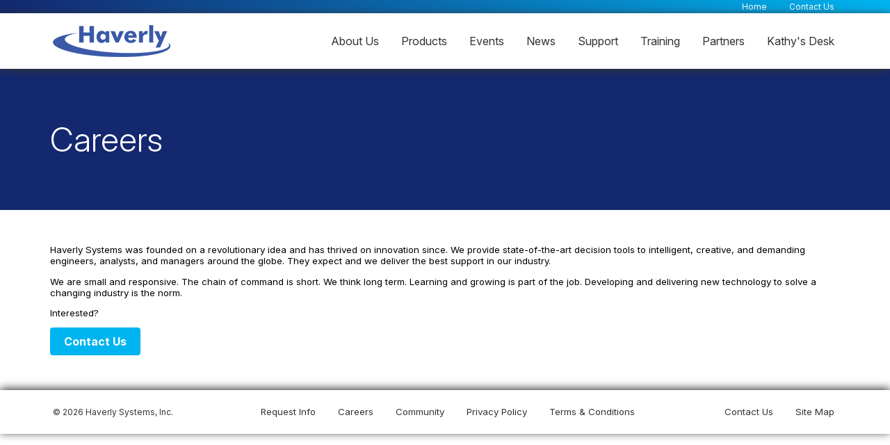

--- FILE ---
content_type: text/html; charset=utf-8
request_url: https://www.haverly.com/careers
body_size: 2236
content:

<!DOCTYPE html PUBLIC "-//W3C//DTD XHTML 1.0 Transitional//EN" "http://www.w3.org/TR/xhtml1/DTD/xhtml1-transitional.dtd">
<html xmlns="http://www.w3.org/1999/xhtml">
    <head>
        <meta charset="utf-8">
	<meta name="description" content="Career opportunities with Haverly Systems.">
	<meta name="generator" content="Joomla! - Open Source Content Management">
	<title>Careers</title>
	<link href="/favicon.ico" rel="icon" type="image/vnd.microsoft.icon">
<script type="application/json" class="joomla-script-options new">{"system.paths":{"root":"","rootFull":"https:\/\/www.haverly.com\/","base":"","baseFull":"https:\/\/www.haverly.com\/"},"csrf.token":"814d7bebf2ac43f110070a38bf222432"}</script>
	<script src="/media/system/js/core.min.js?a3d8f8"></script>
	<script type="application/ld+json">{"@context":"https://schema.org","@graph":[{"@type":"Organization","@id":"https://www.haverly.com/#/schema/Organization/base","name":"Haverly Systems","url":"https://www.haverly.com/"},{"@type":"WebSite","@id":"https://www.haverly.com/#/schema/WebSite/base","url":"https://www.haverly.com/","name":"Haverly Systems","publisher":{"@id":"https://www.haverly.com/#/schema/Organization/base"}},{"@type":"WebPage","@id":"https://www.haverly.com/#/schema/WebPage/base","url":"https://www.haverly.com/careers","name":"Careers","description":"Career opportunities with Haverly Systems.","isPartOf":{"@id":"https://www.haverly.com/#/schema/WebSite/base"},"about":{"@id":"https://www.haverly.com/#/schema/Organization/base"},"inLanguage":"en-GB"},{"@type":"Article","@id":"https://www.haverly.com/#/schema/com_content/article/2","name":"Careers","headline":"Careers","inLanguage":"en-GB","isPartOf":{"@id":"https://www.haverly.com/#/schema/WebPage/base"}}]}</script>


        <meta name="viewport" content="width=device-width, initial-scale=1.0">
        <meta http-equiv="X-UA-Compatible" content="IE=Edge" />

        <link rel="stylesheet" href="/templates/haverly/css/global.css" type="text/css" />
        <link rel="stylesheet" href="/templates/haverly/css/elements.css" type="text/css" />

        <script defer src="/templates/haverly/js/scroll.js"></script>

        
    </head>
    <body>
        <div id="container">
            <div id="top-header">
                <div id="topnav">
                    <span id="item-1084"><a href="/" >Home</a></span><span id="item-115"><a href="/contact-us" >Contact Us</a></span>
                </div>
            </div>
            <div id="header">
                <div id="flexcon">
                    <div id="logo"><a href="/" title="Haverly Systems Home Page"></a></div>
                    <div id="head-r">
                        <div id="head-rb">
                            <input type="checkbox" id="sidebar-active"/>
                            <label for="sidebar-active" class="open-sidebar-button">
                                <svg xmlns="http://www.w3.org/2000/svg" height="24px" viewBox="0 -960 960 960" width="24px" fill="#142870"><path d="M120-240v-80h720v80H120Zm0-200v-80h720v80H120Zm0-200v-80h720v80H120Z"/></svg>
                            </label>
                            <label id="overlay" for="sidebar-active"></label>
                            <div id="nav">
                                <label for="sidebar-active" class="close-sidebar-button">
                                    <svg xmlns="http://www.w3.org/2000/svg" height="24px" viewBox="0 -960 960 960" width="24px" fill="#142870"><path d="m256-200-56-56 224-224-224-224 56-56 224 224 224-224 56 56-224 224 224 224-56 56-224-224-224 224Z"/></svg>
                                </label>
                                <span id="item-114"><a href="/about-us" >About Us</a></span><span id="item-108"><a href="/products" >Products</a></span><span id="item-112"><a href="/events-listing" >Events</a></span><span id="item-111"><a href="/news-listing" >News</a></span><span id="item-123"><a href="/support" >Support</a></span><span id="item-140"><a href="/training" >Training</a></span><span id="item-133"><a href="/partners" >Partners</a></span><span id="item-611"><a href="/kathy-blog" >Kathy's Desk</a></span>
                            </div>
                            
                        </div>
                    </div>
                </div>
            </div>
            
            <div id="contents">
                
                
                
                
                
                <div id="article-text">
                    <div class="com-content-article item-page">
    <meta itemprop="inLanguage" content="en-GB">
    
    
        
        
    
    
        
                                                <div class="com-content-article__body">
        <div class="index-header">
<h1 class="hidden">Careers</h1>
</div>
<div class="main-text hidden">
<p>Haverly Systems was founded on a revolutionary idea and has thrived on innovation since. We provide state-of-the-art decision tools to intelligent, creative, and demanding engineers, analysts, and managers around the globe. They expect and we deliver the best support in our industry.</p>
<p>We are small and responsive. The chain of command is short. We think long term. Learning and growing is part of the job. Developing and delivering new technology to solve a changing industry is the norm.</p>
<p>Interested?</p>
<p class="hidden show" style="text-align: left;"><a href="/component/chronoforms7/?chronoform=website-comment-c7" class="contact-button career">Contact Us</a></p>
</div>     </div>

        
                                        </div>

                </div>

                
                
                
                
                            </div>

            
            <div id="footer">
                <div id="flexcon2">
                    <div id="copy"> &copy;
                        <script type="text/javascript">
                            today=new Date();
                            year0=today.getFullYear();
                            document.write(year0);
                        </script>
                        Haverly Systems, Inc.
                    </div>
                    <div id="footer-nav-center" class="footer-nav"><span id="item-785"><a href="/request-info-v2?view=form" >Request Info</a></span><span id="item-125" class="current active"><a href="/careers" aria-current="page">Careers</a></span><span id="item-169"><a href="/gallery" >Community</a></span><span id="item-137"><a href="/privacy-policy" >Privacy Policy</a></span><span id="item-136"><a href="/terms-of-use" >Terms &amp; Conditions</a></span></div>
                    <div id="footer-nav-right" class="footer-nav"><span id="item-122"><a href="/contact-us" >Contact Us</a></span><span id="item-146"><a href="/site-map-2" >Site Map</a></span></div>
                </div>
            </div>
        </div>
    </body>
</html>

--- FILE ---
content_type: text/css
request_url: https://www.haverly.com/templates/haverly/css/global.css
body_size: 2086
content:
@import url('https://fonts.googleapis.com/css2?family=Inter:ital,opsz,wght@0,14..32,100..900;1,14..32,100..900&display=swap');

/**************************************************/

h1{
    font:normal 36pt "Inter", sans-serif;
}
h2{
	font:normal 24pt "Inter", sans-serif;
}
h3{
	font:normal 12pt "Inter", sans-serif;
}
p, div{
    font:normal 10pt "Inter", sans-serif;
}


ul, ol
{
	list-style-image: url('../images/haverly-bullet.png');
}

.box > ul, .news > ul
{
	padding-left: 0;
	list-style-image: none;
	list-style-type: none;
}

.box > ul > li, .news > ul > li
{
	padding-bottom: 10px;
}

html{
    margin:0;
    overflow:-moz-scrollbars-vertical;
    overflow-y:scroll;
}

body{
    margin:0;
	font:12px/16px "Inter", sans-serif;
}

a, a:active{
    font: normal "Inter", sans-serif;
    color: #00B4F0;
    outline: none;
    text-decoration: none;
    transition: all 250ms;
}
a:hover{
    color: #0A6EB0;
    font-weight: bold;
    text-decoration: none;
}

a img{
    border: none;
}
a img:hover{
    filter: alpha(opacity=90);
    opacity: 0.9;
    -moz-opacity: 0.9;
}
p.list{
	padding-left: 15px;
	margin: 5px 0;
	background: url(../images/bullet.jpg) left 5px no-repeat;
}
/******************************* MISC *************************/
.page-header,.index-header{
    background: #142870;
    padding: 72px;
    color: #FFFFFF;
}
.page-header h1,.index-header h1{
    margin: 0px;
    font-weight: 300;
}

.clear {
	clear:both;
	height:1px;
	overflow:hidden;
}
.clearfix {
	clear:both;
}
.col-litegray{color:#CCC !important;}

.m0{margin:0 !important;}
.mt2{margin-top:10px !important;}
.mt3{margin-top:15px !important;}
/**/
.but{
	display:block;
	background:#dcdcdc url(../images/btn_bg.jpg) right top no-repeat;
	padding:0 28px 0 14px;
	color:#3b5aa8;
	border:none;
	cursor:pointer;
	height:24px;
	font:13px/24px "Lucida Sans Unicode", "Lucida Grande", sans-serif!important;
	}
.but:hover{
	text-decoration:none;
	color:#000;
}
.more{
	width:35px;
	}
.submit{
	width:77px;
	height:25px;
	}
	
.pull-right {
        float: right;
}
.pull-left {
        float: left;
}

--- FILE ---
content_type: text/css
request_url: https://www.haverly.com/templates/haverly/css/elements.css
body_size: 53989
content:
@keyframes fade-up {
    0% {
        opacity:0;
        transform:translateY(30px) scale(0.9)
    }

    100% {
        opacity:1;
        transform:translateY(0px) scale(1)
    }
}

@keyframes fade-down {
    0% {
        opacity:0;
        transform:translateY(-30px) scale(1)
    }

    100% {
        opacity:1;
        transform:translateY(0px) scale(1)
    }
}

@keyframes fade-right {
    0% {
        opacity:0;
        transform:translateX(-100%) scale(1)
    }

    100% {
        opacity:1;
        transform:translateX(0) scale(1)
    }
}

@keyframes fade-left {
    0% {
        opacity:0;
        transform:translateX(100%) scale(1)
    }

    100% {
        opacity:1;
        transform:translateX(0) scale(1)
    }
}

#container {
    padding:0;
    margin:0 auto
}

.hidden {
    opacity:0;
    transition:all 1s
}

.show {
    animation:fade-up 1s;
    opacity:1
}

.show.right {
    animation:fade-right 1s;
    opacity:1
}

.show.left {
    animation:fade-left 1s;
    opacity:1
}

#top-header {
    display:block;
    width:100%;
    margin:auto;
    background:#142870;
    background:linear-gradient(90deg,#142870ff 0%,#00b4f0ff 100%);
    animation:fade-down 1s
}

#topnav {
    display:flex;
    flex-direction:row;
    justify-content:flex-end;
    align-self:center;
    width:90%;
    margin:auto;
    padding:2px 4px;
    font:12px Inter,sans-serif;
    color:#FFF;
    text-align:right
}

#topnav a,#topnav a:active,#topnav a:visited {
    color:#FFF;
    position:relative;
    text-decoration:none;
    padding:0 12px;
    margin:0 4px;
    transition:.25s;
    border-radius:2.5%/10%
}

/*#topnav a:hover {
    box-shadow:inset -2px -2px 6px #0387bc,inset 2px 2px 6px #03b7fe
}*/

#header {
    display:block;
    height:100%;
    width:100%;
    box-shadow:0 2px 12px #333;
    position:sticky;
    top:0;
    z-index:1;
    background:#ffffff80;
    backdrop-filter:blur(10px);
    -webkit-backdrop-filter:blur(10px);
    animation:fade-down 1s
}

#flexcon {
    display:flex;
    justify-content:space-between;
    align-items:center;
    margin:auto;
    padding:0 4px;
    width:90%;
    overflow:hidden
}

#nav {
    display:flex;
    flex-direction:row;
    align-content:center;
    justify-content:space-around;
    margin:auto;
    color:#333
}

#nav a,#nav a:active,#nav a:visited {
    color:#333;
    font:16px/28px Inter,Arial;
    position:relative;
    text-decoration:none;
    padding:0 12px;
    margin:0 4px;
    transition:.25s
}

#nav a:after {
    content:"";
    position:absolute;
    background-color:#3A59A8;
    height:4px;
    width:0;
    left:0;
    bottom:-32px;
    transition:.25s
}

#nav a:hover,#nav a.selected,#nav span a:hover,#nav span.active a {
    color:#3A59A8;
    text-decoration:none
}

#logo {
    padding:12px;
    background:url(../images/logo2_small.png) center no-repeat;
    transition:.5s
}

#logo:hover {
    transform:scale(105%)
}

#logo a {
    width:169px;
    height:56px;
    display:block
}

#footer {
    display:block;
    height:100%;
    width:100%;
    box-shadow:0 -2px 12px #333;
    position:relative;
    padding:12px 0
}

#flexcon2 {
    display:flex;
    flex-direction:row;
    justify-content:space-between;
    align-items:center;
    margin:auto;
    padding:0 4px;
    width:90%;
    overflow:hidden
}

#footer-nav-right,#footer-nav-center {
    display:flex;
    flex-wrap:wrap;
    flex-direction:row;
    align-content:center;
    align-items:center;
    justify-content:space-around;
    height:100%
}

#footer-nav-right {
    text-align:right
}

#footer-nav-center {
    text-align:center
}

.footer-nav a,.footer-nav a:active,.footer-nav a:visited {
    color:#333;
    position:relative;
    text-decoration:none;
    padding:0 12px;
    margin:0 4px;
    transition:.25s
}

.footer-nav a:hover {
    color:#142870;
    text-decoration:none
}

#copy {
    padding:12px;
    width:auto;
    font-size:12px;
    color:#333
}

#contents {
    display:flex;
    flex-direction:column;
    justify-content:space-between
}

.bgvid {
    object-fit:cover;
    width:100%;
    height:100%;
    display:block;
    position:absolute;
    top:0;
    left:0;
    z-index:-1
}

.hero {
    background-color:#00000040;
    display:flex;
    flex-direction:row;
    align-items:center;
    justify-content:center;
    position:relative;
    height:72vh;
    padding:80px 40px
}

.hero-text {
    padding:32px
}

.com-content-article__body {
    width:auto;
    height:auto
}

.main-text {
    padding:12px 24px;
    margin:24px 48px
}

.chronoforms {
    padding:24px;
    margin:48px
}

.chronoforms h1 {
    font-size: 36pt !important;
}

.dropdown .icon,.checkbox .icon {
    display:block;
    background:none;
    border-radius:64px;
    box-shadow:none
}

.checkbox .icon {
    transform: scale(2)
}

.pitch {
    background-color:#142870;
    padding:80px 40px
}

.divider {
    width: 320px;
    height: 4px;
}

.block {
    display:flex;
    flex-direction:column;
    justify-content:flex-start;
    align-items:center;
    background:#ffffffab;
    border-radius:24px;
    width:248px;
    height:424px
}

.title {
    padding:0 16px
}

.icon-img {
    transform:scale(3);
    filter:drop-shadow(0px 2px 0px #000)
}

.pitch-button-con {
    margin:auto 0 12px
}

.client-section h3 {
    color:#000
}

.partner-section {
    background-color:#333;
    display:flex;
    flex-direction:row;
    flex-wrap:nowrap;
    justify-content:space-around;
    align-items:center;
    gap:80px;
    padding:80px 40px;
    margin:24px 0
}

.box-section {
    display:flex;
    flex-direction:row;
    flex-wrap:wrap;
    justify-content:space-evenly;
    align-items:center;
    gap:24px;
    padding:80px 40px;
    margin:24px 0
}

.box-events,.box-news {
    display:flex;
    flex-direction:column;
    background-color:#333;
    padding:48px 48px 24px;
    border-radius:16px;
    box-shadow:12px 12px 24px #d9d9d9,-12px -12px 24px #fff;
    min-width:12pc;
    max-width:24pc;
    width:100%
}

.box-events h2,.box-news h2 {
    font-size:24pt;
    color:#FFF;
    margin:0
}

.box-events ul,.box-news ul {
    display:flex;
    flex-direction:column;
    list-style:none;
    padding:0
}

.box-events li,.box-news li {
    padding:8px 0
}

.box-events a,.box-news a {
    font-size:14pt;
    font-weight:400;
    color:#333;
    border-radius:4px;
    transition:all 250ms;
    margin:0
}

.box-events a:hover,.box-events a:focus,.box-news a:hover,.box-news a:focus {
    text-decoration:none;
    font-weight:700
}

.box-events a.view-more,.box-news a.view-more {
    align-self:center;
    margin:12px 0 0;
    color:#FFF;
    font-weight:700;
    font-size:12pt;
    transition:all 250ms
}

.mod-articles-date {
    color:#333;
    font-weight:300;
    margin:0
}

.box-events .mod-articles-item-content,.box-news .mod-articles-item-content {
    display:grid;
    grid-template-rows:67% 33%;
    justify-content:stretch;
    justify-items:stretch;
    align-items:center;
    background:#ffffffab;
    border-radius:8px;
    padding:16px
}

.box-events .mod-articles-item-content {
    grid-template-columns:100%
}

.box-news .mod-articles-item-content {
    grid-template-columns:80% 20%
}

.mod-articles-item .mod-articles-item-content img {
    width:72px;
    height:72px;
    object-fit:cover;
    border-radius:4px
}

.mod-articles-item .mod-articles-title {
    grid-area:1 / 1 / 2 / 2
}

.mod-articles-item .list-unstyled {
    grid-area:2 / 1 / 3 / 2
}

.mod-articles-item .item-image {
    grid-area:1 / 2 / 3 / 3;
    margin:0
}

.contact-section {
    padding:24px 0;
    background-color:#142870;
    background-image:linear-gradient(#00b4f000,#00000054)
}

.contact-section h1 {
    font-size:0;
    color:#FFF;
    padding:24px 24px 12px;
    margin:12px 0
}

.contact-section p {
    padding:12px 0 24px
}

.contact-button {
    align-items:center;
    background-color:#00B4F0;
    border-radius:.25rem;
    box-sizing:border-box;
    color:#FFF;
    cursor:pointer;
    display:inline-flex;
    font-size:16px;
    font-weight:700;
    justify-content:center;
    padding:10px 20px;
    margin:0 20px;
    text-decoration:none;
    width:auto;
    height:auto;
    transition:all 250ms
}

.au-hero {
    background-image:linear-gradient(#00000040,#00000040),url(https://www.haverly.com/images/downloads/stock/AdobeStock_139899101.jpeg?1753214876);
    background-repeat:no-repeat;
    background-size:cover;
    background-position:center center;
    top:0;
    left:0;
    display:flex;
    flex-direction:row;
    align-items:flex-end;
    justify-content:flex-end;
    position:relative;
    width:100%;
    height:80vh;
    padding:96px 0
}

.au-hero-2 {
    background-image:linear-gradient(#00000040,#00000040),url(https://www.haverly.com/images/downloads/stock/AdobeStock_51095971.jpeg?1753214823);
    background-repeat:no-repeat;
    background-size:cover;
    background-position:center center;
    top:0;
    left:0;
    display:flex;
    flex-direction:row;
    align-items:flex-end;
    justify-content:flex-start;
    position:relative;
    width:100%;
    height:80vh;
    padding:96px 0
}

.core-values-head-text {
    display:flex;
    flex-direction:column;
    gap:12px;
    padding:16px
}

.core-values-blocks {
    display:flex;
    flex-direction:column;
    justify-content:space-around;
    align-items:center;
    gap:64px;
    padding:32px 0
}

.core-pic {
    border-radius:24px;
    max-width:100%;
    height:auto
}

.core-text {
    display:flex;
    flex-direction:column;
    max-width:36pc
}

.team-section {
    background-color:#333;
    display:flex;
    flex-direction:column;
    flex-wrap:nowrap;
    justify-content:space-around;
    align-items:center;
    gap:48px;
    padding:64px 32px
}

.team-header {
    display:flex;
    flex-direction:column;
    flex-wrap:nowrap;
    justify-content:space-around;
    align-items:center;
    gap:12px;
    width:67%
}

.team-aspects {
    display:flex;
    flex-direction:row;
    flex-wrap:wrap;
    justify-content:space-around;
    gap:96px 48px;
    width:100%
}

.team-aspect {
    border-radius:24px;
    background:#333;
    box-shadow:24px 24px 48px #282828,-24px -24px 48px #3e3e3e;
    display:flex;
    flex-direction:column;
    justify-content:space-around;
    align-items:center;
    padding:24px 48px;
    width:280px
}

.p-hero {
    background-image:url(https://www.haverly.com/images/downloads/stock/AdobeStock_822567155_Converted.jpg?1756326871);
    background-repeat:no-repeat;
    background-size:cover;
    background-position:center center;
    top:0;
    left:0;
    display:flex;
    flex-direction:row;
    align-items:center;
    justify-content:flex-start;
    position:relative;
    width:100%;
    height:80vh;
    padding:80px 0
}

.p-hero-text {
    display:flex;
    flex-direction:column;
    width:480px;
    padding:96px
}

.p-section1 {
    background-size:cover;
    background: linear-gradient(90deg, #333 65%, #33333380 65%), url(https://www.haverly.com/images/downloads/stock/AdobeStock_1024030865_small.jpg?1756394605) no-repeat right center;
    position:relative;
    width:100%;
    height:100%;
    padding:64px 0
}

.p-box1 {
    display:flex;
    flex-direction:column;
    justify-content:flex-start;
    align-items:flex-start;
    gap:12px;
    background:#ffffffab;
    border-radius:24px;
    padding:36px;
    width:320px;
    height:220px
}

.p-icon {
    display:flex;
    justify-content:left;
    align-items:flex-start;
    padding:24px 24px 36px
}

.p-section2 {
    background-size:cover;
    background: linear-gradient(-90deg, #142870 65%, #14287080 65%), url(https://www.haverly.com/images/downloads/stock/AdobeStock_1035243242_small.jpg?1756407933) no-repeat left center;
    position:relative;
    width:100%;
    height:100%;
    padding:64px 0
}

.p-section3 {
    background: linear-gradient(90deg, #FFF 55%, #ffffff80 55%), url(https://www.haverly.com/images/downloads/stock/AdobeStock_285955858_small.jpg?1756410894) no-repeat right center;
    background-size:cover;
    position:relative;
    width:100%;
    height:100%;
    padding:64px 0
}

.p-box3 {
    display:flex;
    flex-direction:column;
    justify-content:flex-start;
    align-items:flex-start;
    gap:12px;
    background:#00000054;
    border-radius:24px;
    padding:36px;
    width:320px;
    height:240px
}

.p-icon-img {
    transform:scale(3);
    filter:drop-shadow(0px 2px 0px #333)
}

.p-section4 {
    background: linear-gradient(-90deg, #00B4F0 55%, #00b4f080 55%), url(https://www.haverly.com/images/downloads/stock/AdobeStock_1040440122_small.jpg?1756412656) no-repeat left center;
    background-size:cover;
    position:relative;
    width:100%;
    height:100%;
    padding:64px 0
}

.p-section4 h2,.p-section4 h3 {
    font-size:0;
    color:#00B4F0
}

.cams-hero {
    background-image:url(https://www.haverly.com/images/downloads/stock/HCAMS_HeroBG.jpg?1753471934);
    background-repeat:no-repeat;
    background-size:cover;
    background-position:center center;
    top:0;
    left:0;
    display:flex;
    flex-direction:row;
    align-items:flex-start;
    justify-content:space-around;
    position:relative;
    width:100%;
    height:96vh;
    padding:96px 0
}

.cams-hero-text {
    display:flex;
    flex-direction:column;
    min-width:240px;
    max-width:640px;
    padding:48px
}

.cams-block {
    display:flex;
    flex-direction:column;
    justify-content:flex-start;
    align-items:center;
    background:#ffffffab;
    border-radius:24px;
    padding:24px;
    width:288px
}

.cams-feature-block {
    display:flex;
    flex-direction:column;
    justify-content:flex-start;
    align-items:flex-start;
    gap:12px;
    background:#ffffffab;
    border-radius:24px;
    padding:36px;
    width:320px
}

.cams-icon-img {
    transform:scale(3);
    filter:drop-shadow(0px 2px 0px #999)
}

.cams-library {
    display:flex;
    flex-direction:column;
    flex-wrap:nowrap;
    justify-content:space-around;
    align-items:center;
    gap:80px;
    padding:80px 40px;
    margin:24px 0
}

.cams-library-boxes {
    display:flex;
    flex-direction:row;
    flex-wrap:wrap;
    justify-content:space-evenly;
    align-items:stretch;
    gap:48px;
    padding:0 12px;
    margin:0 24px
}

.cams-library-block {
    display:flex;
    flex-direction:column;
    justify-content:flex-start;
    align-items:flex-start;
    gap:24px;
    background:#999;
    border-radius:24px;
    padding:36px;
    min-width:12pc;
    max-width:36pc;
    height:100%
}

.planet-hero {
    background-image:linear-gradient(0.25turn,#00000054,#0000),url(https://www.haverly.com/images/downloads/stock/AdobeStock_432359625.jpeg?1754071747);
    background-repeat:no-repeat;
    background-size:cover;
    background-position:20% center;
    top:0;
    left:0;
    display:flex;
    flex-direction:row;
    align-items:center;
    justify-content:flex-start;
    position:relative;
    width:100%;
    height:96vh;
    padding:96px 0
}

.planet-pitch h3 {
    font-size:0;
    padding:12px 128px;
    color:#FFF
}

.planet-block {
    display:flex;
    flex-direction:column;
    justify-content:flex-start;
    align-items:center;
    background:#ffffffab;
    border-radius:24px;
    padding:24px;
    width:600px
}

.grtmps-hero {
    background-image:linear-gradient(0.75turn,#000000a8,#0000),url(https://www.haverly.com/images/downloads/stock/AdobeStock_52596819.jpeg?1754424497);
    background-repeat:no-repeat;
    background-size:cover;
    background-position:80% center;
    top:0;
    left:0;
    display:flex;
    flex-direction:row;
    align-items:center;
    justify-content:flex-end;
    position:relative;
    width:100%;
    height:96vh;
    padding:96px 0
}

.grtmps-block {
    display:flex;
    flex-direction:column;
    justify-content:flex-start;
    align-items:center;
    background:#ffffffab;
    border-radius:24px;
    padding:24px;
    width:600px
}

.comet-hero {
    background-image:linear-gradient(0.25turn,#00000080,#0000),url(https://www.haverly.com/images/downloads/stock/iStock-868112238.jpg?1754490632);
    background-repeat:no-repeat;
    background-size:cover;
    background-position:20% center;
    top:0;
    left:0;
    display:flex;
    flex-direction:row;
    align-items:center;
    justify-content:flex-start;
    position:relative;
    width:100%;
    height:96vh;
    padding:96px 0
}

.comet-block {
    display:flex;
    flex-direction:column;
    justify-content:flex-start;
    align-items:center;
    background:#ffffffab;
    border-radius:24px;
    padding:24px;
    width:288px
}

.sched-hero {
    background-image:linear-gradient(0.25turn,#00000054,#0000),url(https://www.haverly.com/images/downloads/stock/AdobeStock_937529408.jpeg?1754595202);
    background-repeat:no-repeat;
    background-size:cover;
    background-position:center center;
    top:0;
    left:0;
    display:flex;
    flex-direction:row;
    align-items:center;
    justify-content:flex-start;
    position:relative;
    width:100%;
    height:96vh;
    padding:96px 0
}

.sched-hero-text {
    display:flex;
    flex-direction:column;
    min-width:240px;
    max-width:560px;
    padding:96px
}

.sched-block {
    display:flex;
    flex-direction:column;
    justify-content:flex-start;
    align-items:center;
    background:#ffffffab;
    border-radius:24px;
    padding:24px;
    width:440px
}

.sched-feature-block {
    display:flex;
    flex-direction:column;
    justify-content:flex-start;
    align-items:flex-start;
    gap:12px;
    background:#ffffffab;
    border-radius:24px;
    padding:36px;
    width:400px
}

.petrocalc-hero {
    background-image:linear-gradient(0.25turn,#00000080,#0000),url(https://www.haverly.com/images/downloads/stock/AdobeStock_1080743993.jpeg?1755539982);
    background-repeat:no-repeat;
    background-size:cover;
    background-position:10% center;
    top:0;
    left:0;
    display:flex;
    flex-direction:row;
    align-items:center;
    justify-content:flex-start;
    position:relative;
    width:100%;
    height:96vh;
    padding:96px 0
}

.petrocalc-block {
    display:flex;
    flex-direction:column;
    justify-content:flex-start;
    align-items:center;
    background:#ffffffab;
    border-radius:24px;
    padding:24px;
    max-width:600px
}

.petrocalc-details {
    overflow-wrap:anywhere;
    width:95%
}

.petrocalc-feature-block {
    display:flex;
    flex-direction:column;
    justify-content:flex-start;
    align-items:flex-start;
    gap:12px;
    background:#ffffffab;
    border-radius:24px;
    padding:36px;
    width:480px
}

.netblend-hero {
    background-image:linear-gradient(0.75turn,#000000bf,#0000),url(https://www.haverly.com/images/downloads/stock/AdobeStock_202041790.jpeg?1755878097);
    background-repeat:no-repeat;
    background-size:cover;
    background-position:80% center;
    top:0;
    left:0;
    display:flex;
    flex-direction:row;
    align-items:center;
    justify-content:flex-end;
    position:relative;
    width:100%;
    height:96vh;
    padding:96px 0
}

.netblend-block {
    display:flex;
    flex-direction:column;
    justify-content:flex-start;
    align-items:center;
    background:#ffffffab;
    border-radius:24px;
    padding:24px;
    width:360px
}

.netblend-button-con {
    display:flex;
    justify-content:center;
    gap:24px
}

.s-hero {
    background-image:linear-gradient(1turn,#FFF,#0000),url(https://www.haverly.com/images/downloads/stock/AdobeStock_288431226.jpg?1758121525);
    background-repeat:no-repeat;
    background-size:cover;
    background-position:center center;
    top:0;
    left:0;
    display:flex;
    flex-direction:row;
    align-items:center;
    justify-content:flex-start;
    position:relative;
    width:100%;
    height:72vh;
    padding:72px 0
}

.s-email {
    background:#333;
    position:relative;
    width:100%;
    height:100%;
    padding:64px 0
}

.s-email h3 {
    font-size:8pt
}

.s-email-boxes {
    display:flex;
    flex-direction:row;
    flex-wrap:wrap;
    justify-content:center;
    width:100%;
    gap:48px
}

.s-email-box {
    display:flex;
    justify-content:center;
    align-items:center;
    background:#333;
    border-radius:16px;
    box-shadow:  8px 8px 16px #2b2b2b,
             -8px -8px 16px #3b3b3b;
    padding:16px;
    width:360px;
    height:40px
}

.s-tele h3 {
    font-size:0;
    padding:12px;
    color:#142870
}

.s-tele-box {
    display:flex;
    flex-direction:column;
    justify-content:flex-start;
    align-items:center;
    background:#ffffffab;
    border-radius:24px;
    padding:24px;
    width:240px;
    height:360px
}

.s-icon-img {
    filter:drop-shadow(0px 4px 0px #000)
}

.s-other-box {
    border-radius:24px;
    background:#142870;
    display:flex;
    flex-direction:column;
    justify-content:space-around;
    align-items:center;
    padding:24px 48px;
    width:320px;
    height:480px
}

.c-hero {
    background-image:url(https://www.haverly.com/images/downloads/stock/AdobeStock_383692253.jpg?1758034415);
    background-repeat:no-repeat;
    background-size:cover;
    background-position:center center;
    top:0;
    left:0;
    display:flex;
    flex-direction:row;
    align-items:center;
    justify-content:flex-start;
    position:relative;
    width:100%;
    height:72vh;
    padding:72px 0
}

.c-local-box {
    display:flex;
    flex-direction:column;
    justify-content:flex-start;
    align-items:center;
    background:#ffffffab;
    border-radius:24px;
    padding:24px;
    width:280px;
    height:480px
}

.c-other-box {
    border-radius:24px;
    background:#333;
    box-shadow:24px 24px 48px #282828,-24px -24px 48px #3e3e3e;
    display:flex;
    flex-direction:row;
    justify-content:space-around;
    align-items:center;
    padding:24px 48px;
    width:480px;
    height:80px
}

.c-other-button-con {
    margin:0 0 0 auto
}

.t-hero {
    background-image:linear-gradient(0.25turn,#FFF,#0000),linear-gradient(1turn,#FFF,#0000),url(https://www.haverly.com/images/downloads/stock/AdobeStock_384282681_Converted.jpg?1758210362);
    background-repeat:no-repeat;
    background-size:cover;
    background-position:center center;
    top:0;
    left:0;
    display:flex;
    flex-direction:row;
    align-items:center;
    justify-content:flex-start;
    position:relative;
    width:100%;
    height:72vh;
    padding:72px 0
}

.t-course {
    background:#FFF;
    position:relative;
    width:100%;
    height:100%;
    padding:64px 0 16px
}

.t-course-blocks {
    display:flex;
    flex-direction:row;
    flex-wrap:wrap;
    justify-content:space-evenly;
    align-items:stretch;
    gap:24px;
    padding:0 12px;
    margin:0 24px
}

.t-course-block {
    display:flex;
    flex-direction:column;
    justify-content:flex-start;
    align-items:flex-start;
    gap:24px;
    background:#142870;
    border-radius:24px;
    padding:36px;
    max-width:96pc;
    height:100%
}

.t-course-details {
    display:flex;
    flex-direction:row;
    justify-content:space-between;
    gap:36px
}

.t-course-text {
    display:flex;
    flex-direction:column;
    gap:24px;
    width:75%
}

.t-button-con {
    display:flex;
    flex-direction:column;
    gap:24px;
    align-self:flex-end;
    align-items:flex-end
}

.last-note {
    color:#000;
    padding:24px 48px 48px
}

.partner-hero {
    background-image:linear-gradient(1turn,#FFF,#0000),url(https://www.haverly.com/images/downloads/stock/AdobeStock_450832714_Converted.jpg?1758295578);
    background-repeat:no-repeat;
    background-size:cover;
    background-position:center center;
    top:0;
    left:0;
    display:flex;
    flex-direction:row;
    align-items:center;
    justify-content:flex-start;
    position:relative;
    width:100%;
    height:72vh;
    padding:72px 0
}

.partner-list {
    display:flex;
    flex-direction:row;
    flex-wrap:wrap;
    justify-content:space-evenly;
    align-items:stretch;
    gap:48px;
    padding:24px;
    margin:24px
}

.partner-list p {
    color:#FFF;
    font-size:0;
    line-height:1.125
}

.partner-list ul {
    color:#FFF;
    list-style:square;
    margin:0
}

.partner-list li {
    color:#FFF;
    font-size:12pt;
    padding:4px 0
}

.partner-item {
    display:flex;
    flex-direction:column;
    justify-content:flex-start;
    align-items:flex-start;
    gap:24px;
    background:#142870;
    border-radius:24px;
    padding:36px;
    min-width:12pc;
    max-width:36pc;
    height:100%
}

.partner-icon {
    display:flex;
    justify-content:center;
    align-items:center;
    margin:0 0 12px
}

.partner-icon-img {
    height:100%;
    width:100%;
    background:#FFF;
    padding:24px;
    border-radius:12px
}

.blog {
    display:flex;
    flex-direction:column;
    flex-wrap:wrap;
    justify-content:center;
    padding:24px 48px;
    margin:0 24px
}

.events-leading .event-img img {
    border-radius:24px 0 0 24px;
    object-position:left center;
    width:440px;
    height:400px
}

.events-common .event-img img {
    border-radius:24px 24px 0 0;
    width:320px;
    height:180px
}

.event-img img {
    border-radius:24px;
    object-fit:cover;
    width:33%;
    height:33%
}

.event-content {
    display:flex;
    flex-direction:column;
    justify-content:space-between;
    gap:24px;
    padding:24px 0
}

.blog-item .event-content p,.blog-item .event-content h2,.blog-item .event-content h3 {
    margin:0;
    color:#FFF
}

.event-link {
    margin-top:auto
}

.events-common .event-link {
    align-self:center
}

.event-button {
    margin-right:0;
    margin-left:0
}

.news-leading .news-img img {
    border-radius:24px 0 0 24px;
    object-fit:cover;
    object-position:left center;
    width:440px;
    height:400px
}

.news-common .news-img img {
    border-radius:24px 24px 0 0;
    object-fit:cover;
    object-position:center center;
    width:320px;
    height:180px
}

.news-content {
    display:flex;
    flex-direction:column;
    justify-content:space-between;
    gap:16px;
    padding:24px 0
}

.news-content ul {
    list-style:square;
    margin:12px 0
}

.news-leading .news-content li {
    color:#FFF;
    font-size:12pt;
    margin:4pt
}

.news-common .news-content li {
    color:#FFF;
    font-size:10pt;
    margin:4pt
}

.news-img img {
    border-radius:24px;
    object-fit:cover;
    object-position:center center;
    width:33%;
    height:33%
}

.news-leading .news-button-con,.events-leading .events-button-con {
    align-self:flex-start;
    text-align:left
}

.news-common .news-button-con,.events-common .events-button-con {
    align-self:center;
    text-align:center;
    margin:12px 0 0
}

.kathy-hero {
    display:flex;
    flex-direction:row;
    align-items:center;
    justify-content:space-between;
    gap:48px;
    position:relative;
    width:100%;
    height:100%;
    padding:40px 0
}

.kathy-hero-text {
    display:flex;
    flex-direction:column;
    width:40%
}

.kathy-hero-img img {
    box-shadow:#14287080 -16px 0,#14287066 -32px 0,#1428704d -48px 0,#14287033 -64px 0,#1428701a -80px 0;
    border-radius:24px;
    transition:.4s
}

.kathy-hero-img img:hover {
    box-shadow:#142870ff 0 0
}

.kathy-intro {
    background:#333;
    border-radius:24px;
    padding:48px;
    margin:24px 0;
    color:#FFF
}

.kathy-intro-text {
    display:flex;
    flex-direction:column;
    justify-content:flex-start;
    gap:12px;
    padding:0 0 12px
}

.kathy-intro-text h2 {
    margin:0 0 12px
}

.kathy-text h3 {
    font-weight:300
}

.kathy-sig {
    align-self:flex-end;
    font-weight:400
}

.kathy-intro-notes {
    display:flex;
    justify-content:space-between
}

.kathy-notes {
    display:flex;
    flex-direction:column;
    justify-content:space-around;
    font-weight:300
}

.kathy-button {
    display:flex;
    flex-direction:column;
    justify-content:space-around;
    align-items:flex-end
}

.kathy-button .contact-button {
    margin:0;
    text-align:center
}

.kathy-leading .page-header,.kathy-common .page-header {
    background:none;
    margin:0;
    padding:0
}

.kathy-leading .page-header h2,.kathy-common .page-header h2 {
    margin:auto auto 12px
}

.kathy-leading,.kathy-common {
    display:flex;
    flex-wrap:wrap;
    justify-content:center;
    gap:24px;
    margin:24px 0
}

.kathy-leading .blog-item,.kathy-common .blog-item {
    background:#999;
    border-radius:24px;
    padding:24px;
    height:auto;
    color:#FFF
}

.kathy-leading .blog-item img,.kathy-common .blog-item img{
    max-width: 100%;
    height: auto;
    display: block;
}

.kathy-leading .blog-item {
    outline:8px double #00b4f0;
    outline-offset:4px;
    width:100%
}

.kathy-common .blog-item {
    width:45%
}

.index-container {
    display:flex;
    justify-content:space-around;
    flex-wrap:wrap;
    gap:24px
}

.index-column {
    display:flex;
    flex-direction:column
}

.index-section {
    display:flex;
    flex-direction:column;
    gap:8px;
    margin:12px 0
}

.index-section a {
    color:#000;
    font-weight:300
}

.index-section a:hover {
    font-weight:700
}

.index-section h2 {
    font-weight:700;
    margin:12px 0 0
}

.index-section h3 {
    color:#142870;
    margin:0;
    font-weight:500;
    font-size:16pt
}

.index-entry {
    display:flex;
    align-items:center;
    gap:4px
}

.index-entry div,.index-entry a {
    color:#00B4F0;
    font-weight:300;
    font-size:12pt
}

.index-entry a:hover {
    color:#0A6EB0;
    font-weight:700
}

#head-r,#head-rb {
    height:100%
}

#nav a:hover:after,#nav a.selected:after,#nav span a:hover:after,#nav span.active a:after,.events-leading,.news-leading {
    width:100%
}

#sidebar-active,.open-sidebar-button,.close-sidebar-button,.list-unstyled dt,.blog-item .item-image {
    display:none
}

.hero h1,.pitch h1,.partner-section h1,.au-hero h1,.au-hero-2 h1,.team-section h1,.p-hero h1,.p-section1 h1,.p-section2 h1,.p-section3 h2,.p-section3 h3,.p-section4 h1,.cams-feature h1,.cams-feature h3,.planet-hero h1,.planet-feature h1,.planet-feature h3,.grtmps-hero h1,.grtmps-feature h1,.grtmps-feature h3,.comet-hero h1,.comet-feature h1,.comet-feature h3,.sched-hero h1,.sched-feature h1,.sched-feature h3,.petrocalc-hero h1,.petrocalc-feature h1,.petrocalc-feature h3,.netblend-hero h1,.netblend-feature h1,.netblend-feature h3,.s-tele h1,.c-local h1,.t-course h2,.t-course p {
    font-size:0;
    color:#FFF
}

.hero-button,.pitch-button,.partner-button,.petrocalc-button {
    align-items:center;
    background-color:#00B4F0;
    border-radius:.25rem;
    box-sizing:border-box;
    color:#FFF;
    cursor:pointer;
    display:inline-flex;
    justify-content:center;
    text-decoration:none;
    width:auto;
    height:auto;
    transition:all 250ms;
    padding:10px 20px;
    font:700 16px Inter
}

.hero-button:hover,.hero-button:focus,.pitch-button:hover,.hero-button:focus,.partner-button:hover,.partner-button:focus,.contact-button:hover,.contact-button:focus,.petrocalc-button:hover,.hero-button:focus {
    text-decoration:none;
    box-shadow:#00000040 0 4px 16px;
    background-color:#0A6EB0;
    color:#FFF
}

.hero-button:hover,.pitch-button:hover,.partner-button:hover,.contact-button:hover,.petrocalc-button:hover {
    transform:translateY(-2.5px)
}

.hero-button:active,.pitch-button:active,.partner-button:active,.contact-button:active,.petrocalc-button:active {
    background-color:#0591D0;
    box-shadow:#00000080 0 2px 4px;
    color:#FFF;
    transform:translateY(0)
}

.pitch h2,.cams-pitch h2,.planet-pitch h2,.grtmps-pitch h2,.comet-pitch h2,.sched-pitch h2,.petrocalc-pitch h2,.netblend-pitch h2,.s-tele h2,.c-local h2 {
    color:#142870
}

.pitch h3,.cams-pitch h3 {
    padding:12px 120px;
    color:#FFF
}

.icon-boxes,.cams-pitch-boxes,.cams-feature-boxes,.planet-pitch-boxes,.planet-feature-boxes,.grtmps-pitch-boxes,.grtmps-feature-boxes,.comet-pitch-boxes,.comet-feature-boxes,.sched-pitch-boxes,.sched-feature-boxes,.petrocalc-pitch-boxes,.petrocalc-feature-boxes,.netblend-pitch-boxes,.netblend-feature-boxes,.s-tele-boxes,.c-local-boxes {
    display:flex;
    flex-direction:row;
    flex-wrap:wrap;
    justify-content:space-around;
    gap:24px 12px;
    padding:16px 12px 0;
    margin:32px 24px 0
}

.block:nth-child(2),.team-aspect:nth-child(2),.p-box1:nth-child(2),.p-box2:nth-child(2),.cams-block:nth-child(2),.cams-feature-block:nth-child(2),.cams-library-block:nth-child(2),.planet-block:nth-child(2),.planet-feature-block:nth-child(2),.grtmps-block:nth-child(2),.grtmps-feature-block:nth-child(2),.comet-block:nth-child(2),.comet-feature-block:nth-child(2),.sched-block:nth-child(2),.sched-feature-block:nth-child(2),.petrocalc-block:nth-child(2),.petrocalc-feature-block:nth-child(2),.netblend-block:nth-child(2),.netblend-feature-block:nth-child(2),.s-tele-box:nth-child(2),.s-other-box:nth-child(2),.c-local-box:nth-child(2),.c-other-box:nth-child(2) {
    transition-delay:200ms;
    animation-delay:200ms
}

.block:nth-child(3),.team-aspect:nth-child(3),.p-box2:nth-child(3),.cams-block:nth-child(3),.cams-feature-block:nth-child(3),.cams-library-block:nth-child(3),.planet-block:nth-child(3),.planet-feature-block:nth-child(3),.grtmps-block:nth-child(3),.grtmps-feature-block:nth-child(3),.comet-block:nth-child(3),.comet-feature-block:nth-child(3),.sched-block:nth-child(3),.sched-feature-block:nth-child(3),.petrocalc-block:nth-child(3),.petrocalc-feature-block:nth-child(3),.netblend-block:nth-child(3),.netblend-feature-block:nth-child(3),.s-tele-box:nth-child(3),.s-other-box:nth-child(3),.c-local-box:nth-child(3),.c-other-box:nth-child(3) {
    transition-delay:400ms;
    animation-delay:400ms
}

.block:nth-child(4),.cams-block:nth-child(4),.cams-feature-block:nth-child(4),.cams-library-block:nth-child(4),.planet-block:nth-child(4),.planet-feature-block:nth-child(4),.grtmps-block:nth-child(4),.grtmps-feature-block:nth-child(4),.comet-block:nth-child(4),.comet-feature-block:nth-child(4),.sched-block:nth-child(4),.sched-feature-block:nth-child(4),.petrocalc-block:nth-child(4),.petrocalc-feature-block:nth-child(4),.netblend-block:nth-child(4),.netblend-feature-block:nth-child(4),.s-tele-box:nth-child(4),.c-local-box:nth-child(4),.c-other-box:nth-child(4) {
    transition-delay:600ms;
    animation-delay:600ms
}

.block:nth-child(5),.cams-feature-block:nth-child(5),.planet-feature-block:nth-child(5),.grtmps-feature-block:nth-child(5),.comet-feature-block:nth-child(5),.sched-feature-block:nth-child(5),.petrocalc-feature-block:nth-child(5),.netblend-feature-block:nth-child(5),.s-tele-box:nth-child(5),.c-local-box:nth-child(5) {
    transition-delay:800ms;
    animation-delay:800ms
}

.icon,.s-icon {
    display:flex;
    justify-content:center;
    align-items:center;
    margin:24px 16px 16px;
    height:128px;
    width:128px;
    background:#142870;
    border-radius:64px;
    box-shadow:8px 8px 16px #8e93a6,-8px -8px 16px #d6ddfa
}

.client-section h1,.p-section3 h1 {
    font-size:0;
    color:#000
}

.client-section,.au-partner-section {
    display:flex;
    flex-direction:row;
    flex-wrap:nowrap;
    justify-content:space-around;
    align-items:center;
    gap:80px;
    padding:80px 40px;
    margin:24px 0
}

.client-imgs,.partner-imgs {
    display:flex;
    flex-direction:row;
    flex-wrap:wrap;
    justify-content:space-around;
    align-items:center;
    gap:36px;
    min-width:16pc;
    max-width:72pc
}

.client-text,.partner-text {
    display:flex;
    flex-direction:column;
    min-width:20pc;
    max-width:36pc
}

.partner-section h3,.au-hero h3,.au-hero-2 h3,.team-section h2,.team-section h3,.team-section p,.planet-hero h3,.grtmps-hero h3,.comet-hero h3,.sched-hero h3,.petrocalc-hero h3,.netblend-hero h3,.s-email h1,.s-email h2,.s-email h3,.s-other h1,.s-other h3,.c-other h1,.blog-item .news-content p,.blog-item .news-content h2,.blog-item .news-content h3,.kathy-leading .page-header a,.kathy-common .page-header a {
    color:#FFF
}

.mod-articles-item .mod-articles-item-content h3,.partner-button-con,.partner-item .contact-button,.events-common .event-article,.news-button,.news-common .news-article,.kathy-intro-text h3,.career {
    margin:0
}

.au-hero-text,.au-hero-text-2 {
    padding:0 64px;
    width:640px
}

.core-values,.events-leading .event-content,.news-leading .news-content {
    padding:48px
}

.core-values h1,.au-partner-section h1,.p-section1 p,.p-section2 p,.p-section3 p,.p-section4 p,.cams-hero h1,.cams-library h1,.cams-library h3,.s-email h1 {
    font-size:0
}

.core-block,.core-block-alt {
    display:flex;
    flex-direction:row;
    flex-wrap:nowrap;
    gap:32px;
    justify-content:space-around;
    align-content:space-around;
    align-items:center;
    width:100%
}

.p-section1 h2,.p-section1 h3,.planet-feature p,.grtmps-feature p,.comet-feature p,.sched-feature p,.petrocalc-feature p,.netblend-feature p {
    font-size:0;
    color:#333
}

.p-text1,.p-text3 {
    display:flex;
    flex-direction:column;
    padding:0 48px
}

.p-box1-con,.p-box3-con {
    display:flex;
    flex-direction:row;
    flex-wrap:wrap;
    justify-content:flex-start;
    gap:48px;
    padding:24px 24px 0;
    margin:24px 24px 0;
    width:55%
}

.p-section2 h2,.p-section2 h3,.c-local h3 {
    font-size:0;
    color:#142870
}

.p-text2,.p-text4 {
    display:flex;
    flex-direction:column;
    padding:0 48px;
    margin-left:auto;
    text-align:right
}

.p-box2-con,.p-box4-con {
    display:flex;
    flex-direction:row;
    flex-wrap:wrap;
    justify-content:flex-end;
    gap:48px;
    padding:24px 24px 0;
    margin:24px 24px 0 auto;
    width:55%
}

.p-box2,.p-box4,.netblend-feature-block {
    display:flex;
    flex-direction:column;
    justify-content:flex-start;
    align-items:flex-start;
    gap:12px;
    background:#ffffffab;
    border-radius:24px;
    padding:36px;
    width:320px;
    height:240px
}

.p-button-con,.c-local-button-con {
    margin:auto 0 0
}

.cams-pitch,.planet-pitch,.grtmps-pitch,.comet-pitch,.sched-pitch,.petrocalc-pitch,.netblend-pitch {
    background-color:#142870;
    padding:96px 0
}

.cams-pitch h1,.planet-pitch h1,.grtmps-pitch h1,.comet-pitch h1,.sched-pitch h1,.petrocalc-pitch h1,.netblend-pitch h1 {
    font-size:0;
    color:#FFF;
    padding:0 16px
}

.cams-pitch-text,.planet-pitch-text,.grtmps-pitch-text,.comet-pitch-text,.sched-pitch-text,.petrocalc-pitch-text,.netblend-pitch-text {
    display:flex;
    flex-direction:column;
    justify-content:space-around;
    gap:24px
}

.cams-details,.planet-details,.grtmps-details,.comet-details,.sched-details,.netblend-details {
    width:95%
}

.cams-feature,.planet-feature,.grtmps-feature,.comet-feature,.sched-feature,.petrocalc-feature,.netblend-feature {
    background-color:#333;
    padding:80px 0
}

.cams-feature h2,.planet-feature h2,.grtmps-feature h2,.comet-feature h2,.sched-feature h2,.petrocalc-feature h2,.netblend-feature h2 {
    color:#333
}

.cams-feature-text,.cams-library-text,.planet-feature-text,.grtmps-feature-text,.comet-feature-text,.sched-feature-text,.petrocalc-feature-text,.netblend-feature-text {
    display:flex;
    flex-direction:column;
    justify-content:space-around;
    gap:24px;
    padding:0 64px
}

.cams-icon,.planet-icon,.grtmps-icon,.comet-icon,.sched-icon,.petrocalc-icon,.netblend-icon {
    display:flex;
    justify-content:left;
    align-items:flex-start;
    padding:24px
}

.cams-library h2,.cams-library p,.partner-list h2 {
    color:#FFF;
    font-size:0
}

.cams-library-details,.news-button-con,.events-button-con,.kathy-text {
    display:flex;
    flex-direction:column;
    gap:12px
}

.planet-hero-text,.petrocalc-hero-text {
    display:flex;
    flex-direction:column;
    min-width:240px;
    max-width:640px;
    padding:96px
}

.planet-feature-block,.grtmps-feature-block,.comet-feature-block {
    display:flex;
    flex-direction:column;
    justify-content:flex-start;
    align-items:flex-start;
    gap:12px;
    background:#ffffffab;
    border-radius:24px;
    padding:36px;
    width:480px
}

.grtmps-hero-text,.comet-hero-text,.netblend-hero-text {
    display:flex;
    flex-direction:column;
    min-width:240px;
    max-width:480px;
    padding:96px
}

.grtmps-pitch h3,.comet-pitch h3,.sched-pitch h3,.petrocalc-pitch h3,.netblend-pitch h3 {
    font-size:0;
    padding:12px 120px;
    color:#FFF
}

.s-hero h1,.c-hero h1,.t-hero h1,.t-hero h3,.partner-hero h1,.partner-hero h3 {
    font-size:16pt;
    color:#00B4F0
}

.s-hero-text,.c-hero-text {
    display:flex;
    flex-direction:column;
    width:100%;
    padding:96px
}

.s-email-header,.t-course-header {
    display:flex;
    flex-direction:column;
    padding:0 48px 48px
}

.s-tele,.c-local {
    background:#142870;
    padding:96px 0
}

.s-tele-header,.c-local-header {
    display:flex;
    flex-direction:column;
    justify-content:space-around
}

.s-other {
    background-color:#FFF
}

.c-other {
    background-color:#333
}

.s-other,.c-other {
    display:flex;
    flex-direction:row;
    flex-wrap:wrap;
    justify-content:space-around;
    gap:48px;
    padding:80px 40px
}

.t-hero-text,.partner-hero-text {
    display:flex;
    flex-direction:column;
    width:33%;
    padding:96px
}

.t-course h1,.events-header h1,.news-header h1,.kathy-hero-text h1,.kathy-hero-text h3 {
    font-size:16pt
}

.events-header,.news-header {
    padding:24px 12px
}

.events-leading .item-content,.news-leading .item-content {
    flex-direction:row;
    height:400px;
    margin:12px
}

.events-common,.news-common {
    display:flex;
    flex-direction:row;
    flex-wrap:wrap
}

.events-common .item-content,.news-common .item-content {
    flex-direction:column;
    height:auto;
    width:320px;
    margin:12px
}

.events-leading .item-content,.events-common .item-content,.news-leading .item-content,.news-common .item-content {
    display:flex;
    background:#333f;
    border-radius:24px
}

.events-common .event-content,.news-common .news-content {
    padding:24px;
    height:100%
}

.events-common .event-content h2,.news-common .news-content h2 {
    font-size:18pt
}

.events-common .event-content h3,.event-content p,.news-content p,.news-content li,.news-common .news-content h3 {
    font-size:12pt
}

.events-common .event-content p,.news-common .news-content p {
    font-size:10pt
}

.event-content p,.event-content h2,.event-content h3,.news-content p,.news-content h2,.news-content h3 {
    margin:0;
    color:#000
}

.event-content h2,.news-content h2 {
    font-weight:700;
    font-size:24pt
}

.event-content h3,.news-content h3 {
    font-weight:300;
    font-size:14pt
}

.event-details,.news-details {
    padding:4px 0 16px
}

.events-leading .event-article,.news-leading .news-article {
    display:flex;
    margin:0
}

.event-article,.news-article {
    margin:72px 72px 48px
}

.news-leading .news-content ul,.news-common .news-content ul {
    color:#FFF;
    margin:0
}

.pg-csv, .pg-cv {
    margin: 32px;
}

.pg-categories-items-box, .pg-category-items-box {
    justify-content: space-evenly;
}

@media(max-width: 1500px) {
    .kathy-hero-img img {
        box-shadow:#14287080 -8px 0,#14287066 -16px 0,#1428704d -24px 0,#14287033 -32px 0,#1428701a -40px 0
    }
}

@media(max-width: 1260px) {
    .kathy-hero-text {
        width:auto
    }

    .kathy-hero-img img {
        width:375px;
        height:212px;
        box-shadow:none
    }
  
    .kathy-common .blog-item {
        width:100%
    }
}

@media(max-width: 1150px) {
    #header {
        background:#ffff;
        backdrop-filter:none;
        -webkit-backdrop-filter:blur(10px)
    }

    #nav {
        flex-direction:column;
        justify-content:space-evenly;
        align-items:center;
        position:fixed;
        top:0;
        right:-50%;
        z-index:999;
        height:100%;
        width:200px;
        background-color:#FFF;
        box-shadow:-4px 0 8px #333;
        transition:.5s
    }

    #nav a {
        box-sizing:border-box;
        height:auto;
        width:100%;
        margin:0 auto;
        padding:20px 30px;
        justify-content:flex-start
    }

    #nav a:after {
        left:0;
        bottom:0
    }

    .open-sidebar-button,.close-sidebar-button {
        margin:0 auto;
        padding:10px;
        display:block;
        border-radius:100%;
        transition:box-shadow .5s
    }

    .open-sidebar-button:hover,.close-sidebar-button:hover {
        box-shadow:-2px -2px 6px #999999,2px 2px 6px #fff
    }

    #sidebar-active:checked ~ #nav {
        right:0
    }

    #sidebar-active:checked ~ #overlay {
        height:100%;
        width:100%;
        position:fixed;
        top:0;
        left:0;
        z-index:9
    }

    .core-block {
        flex-direction:column
    }

    .core-block-alt {
        flex-direction:column-reverse
    }

    .core-text {
        text-align:center
    }

    #nav a:hover:after,#nav a.selected:after,#nav span a:hover:after,#nav span.active a:after,.events-leading .event-img img,.news-leading .news-img img {
        width:100%
    }
}

@media (max-width: 980px) {
    .refine {
        width:224px;
        height:31px
    }

    .p-section1 {
        background:linear-gradient(90deg,#333 100%,#33333380 100%)
    }

    .p-section2 {
        background:linear-gradient(-90deg,#142870 100%,#14287080 100%)
    }

    .p-section3 {
        background:linear-gradient(90deg,#FFF 100%,#ffffff80 100%)
    }

    .p-section4 {
        background:linear-gradient(-90deg,#00B4F0 100%,#00b4f080 100%)
    }

    .p-text1,.p-text2,.p-text3,.p-text4 {
        text-align:center;
        padding:0 24px
    }

    .p-box1-con,.p-box2-con,.p-box3-con,.p-box4-con {
        width:100%;
        justify-content:center;
        padding:24px 0 0;
        margin:24px 0 0
    }

    .event-article,.news-article {
        margin:48px
    }

    .event-img img,.news-img img {
        width:50%;
        height:50%
    }
}

@media (max-width: 840px) {
    .page-header {
        padding:72px 36px
    }

    .main-text,.chronoforms {
        padding:12px;
        margin:24px
    }

    .main-text img {
        width:100%;
        height:100%
    }

    .main-text .divider {
        width:320px;
        height:4px
    }

    .kathy-hero {
        flex-direction:column;
        gap:24px
    }

    .kathy-hero-text {
        align-items:center;
        text-align:center
    }

    .kathy-intro-notes {
        flex-direction:column;
        align-items:center
    }

    .kathy-button {
        align-items:center
    }

    .kathy-leading img,.kathy-common img {
        display:none !important
    }
}

@media (max-width: 740px) {
    .client-section {
        flex-direction:column-reverse
    }

    .client-text,.partner-text {
        text-align:center;
        min-width:10pc
    }

    .cams-img {
        display:none
    }

    .events-leading .item-content,.news-leading .item-content {
        margin:12px 0;
        height:auto
    }

    .events-leading .event-content,.news-leading .news-content {
        padding:24px
    }

    .events-leading .event-img img,.news-leading .news-img img {
        height:270px;
        border-radius:24px 24px 0 0
    }

    .events-common .item-content,.news-common .item-content {
        margin:12px 0;
        width:100%
    }

    .events-common .event-img img,.news-common .news-img img {
        width:100%
    }

    .partner-section,.au-partner-section,.events-leading .event-article,.news-leading .news-article,.events-common,.news-common {
        flex-direction:column
    }

    .au-hero,.au-hero-2 {
        align-items:center;
        justify-content:center
    }

    .au-hero-text,.au-hero-text-2 {
        padding:0 16px
    }

    .events-leading .event-link,.news-leading .news-link,.news-leading .news-button-con,.events-leading .events-button-con {
        align-self:center
    }
}

@media (max-width: 680px) {
    .pitch h1 {
        padding:0
    }

    .pitch h3 {
        padding:12px 24px
    }

    .country {
        width:242px;
        height:75px
    }

    .box-section {
        padding:40px 20px
    }

    .main-text .divider,.divider {
        width:224px
    }

    #nav {
        right:-75%
    }

    .p-hero {
        background-position:20% center
    }

    .p-hero-text {
        padding:64px;
        text-align:center
    }

    .p-box1,.p-box2,.p-box3,.p-box4 {
        margin:0 24px;
        height:100%
    }

    .s-hero-text {
        padding:16px;
        align-items:center
    }

    .s-email-header {
        padding:0 24px 24px
    }

    .s-email-boxes {
        gap:16px
    }

    .s-email-box {
        margin:16px
    }

    .s-other-box {
        overflow-wrap:anywhere;
        height:100%
    }

    .t-hero-text,.partner-hero-text,.c-hero-text {
        padding:16px;
        align-items:center;
        text-align:center;
        width:100%
    }

    .t-course-details {
        flex-direction:column
    }

    .t-button-con {
        align-self:center;
        align-items:center;
        gap:8px;
        text-align:center
    }

    .partner-item {
        align-items:center
    }

    .partner-item h2 {
        text-align:center
    }

    .c-hero {
        background-position:25% center
    }

    .c-other-box {
        flex-direction:column;
        padding:24px;
        width:auto;
        height:auto
    }

    .c-other-button-con,.c-other-button-con p {
        margin:auto
    }

    .planet-hero-text,.grtmps-hero-text,.comet-hero-text,.petrocalc-hero-text,.sched-hero-text,.netblend-hero-text {
        padding:48px
    }

    .cams-hero-text {
        padding:0 48px 48px
    }

    .planet-pitch h3,.grtmps-pitch h3,.cams-pitch h3,.comet-pitch h3,.petrocalc-pitch h3,.sched-pitch h3,.netblend-pitch h3 {
        padding:12px 32px
    }

    .cams-library {
        padding:48px 0
    }

    .event-img img,.news-img img {
        width:67%;
        height:67%
    }

    .team-header,.t-course-text {
        width:100%
    }

    .s-hero,.t-hero,.partner-hero,.c-hero {
        padding:36px 0
    }

    .planet-block,.grtmps-block,.cams-block,.comet-block,.petrocalc-block,.sched-block,.netblend-block,.planet-feature-block,.grtmps-feature-block,.cams-feature-block,.comet-feature-block,.petrocalc-feature-block,.sched-feature-block,.netblend-feature-block {
        height:100%
    }

    .planet-feature-text,.grtmps-feature-text,.cams-feature-text,.comet-feature-text,.petrocalc-feature-text,.sched-feature-text,.netblend-feature-text,.cams-library-text {
        padding:0 36px
    }

    .kathy-leading table,.kathy-common table {
        display:none
    }
}

@media (max-width: 520px) {
    .kathy-hero-img img {
        width:250px;
        height:141px
    }
}

@media (max-width: 440px) {
    .mod-articles-item .mod-articles-title {
        padding:8px 8px 8px 0
    }

    .mod-articles-item .mod-articles-item-content img {
        width:36px
    }

    .pitch {
        padding:80px 20px
    }

    .icon-boxes {
        padding:8px 6px 0;
        margin:16px 12px 0
    }

    .box-section {
        padding:40px 10px
    }

    .au-hero,.au-hero-2 {
        height:auto
    }

    .core-values {
        padding:48px 24px
    }

    .team-section {
        padding:64px 16px
    }

    .team-aspect {
        width:auto
    }

    .planet-feature-text,.grtmps-feature-text,.cams-feature-text,.comet-feature-text,.petrocalc-feature-text,.sched-feature-text,.netblend-feature-text {
        padding:0 18px
    }

    .planet-feature-boxes,.grtmps-feature-boxes,.cams-feature-boxes,.comet-feature-boxes,.petrocalc-pitch-boxes,.petrocalc-feature-boxes,.sched-feature-boxes,.netblend-feature-boxes {
        padding:16px 8px 0;
        margin:32px 16px 0
    }

    .netblend-button-con {
        flex-direction:column
    }

    .t-course-header {
        padding:0 24px 24px
    }

    .partner-list {
        gap:24px;
        padding:12px;
        margin:12px
    }

    .partner-icon-img {
        padding:12px
    }

    .iog {
        width:192px;
        height:77px
    }

    .events-header,.news-header {
        padding:36px 0;
        text-align:center
    }

    .event-img img,.news-img img {
        width:100%;
        height:100%
    }

    .blog {
        padding:12px 24px;
        margin:0
    }
}

div#header #search,div#header div.search {
    display:block;
    float:right;
    width:163px;
    height:27px;
    margin-right:12px
}

div#header #search input.keyword,div#header div.search input#mod-search-searchword {
    background:#fff;
    width:130px;
    height:25px;
    border:0;
    padding:0 12px;
    color:#999;
    float:left;
    line-height:27px
}

div.mod_search80 input[type="search"] {
    width:130px!important
}

div#header #search input.button,div#header div.search input.button,div#header div.search button {
    float:right
}

div.search button {
    background:transparent url(../images/search.jpg) 0 0 no-repeat;
    width:28px;
    height:25px;
    border:1px solid #FFF;
    cursor:pointer
}

ul.actions {
    list-style-type:none;
    list-style-image:none;
    padding-left:0;
    margin:0;
    text-align:right
}

ul.actions li {
    display:inline
}

#lang-bkt {
    width:155px;
    float:right
}

#lang-bkt a:hover {
    text-decoration:none
}

#slideshow-stage {
    height:330px;
    width:982px
}

.pagination {
    margin:10px 0;
    padding:10px 0;
    clear:both
}

.pagination .counter {
    font-weight:700
}

.pagination ul {
    list-style-type:none;
    margin:0;
    padding:0;
    text-align:left
}

.pagination li {
    display:inline;
    padding:2px 5px;
    text-align:left;
    border:solid 1px #999;
    margin:0 2px
}

.pagination .pagenav {
    padding:2px
}

.pagination li.pagination-start,.pagination li.pagination-next,.pagination li.pagination-end,.pagination li.pagination-prev {
    border:0
}

.pagination li.pagination-start,.pagination li.pagination-start span {
    padding:0
}

div.cfdiv_radio,div.cfdiv_checkbox {
    float:left
}

--- FILE ---
content_type: text/javascript
request_url: https://www.haverly.com/templates/haverly/js/scroll.js
body_size: 373
content:
const observer = new IntersectionObserver((entries) => {
  entries.forEach((entry) => {
    console.log(entry)
    if (entry.isIntersecting){
      entry.target.classList.add('show');
    } else {
      entry.target.classList.remove('show');
    }
  });
});

const hiddenElements = document.querySelectorAll('.hidden');
hiddenElements.forEach((el) => observer.observe(el));